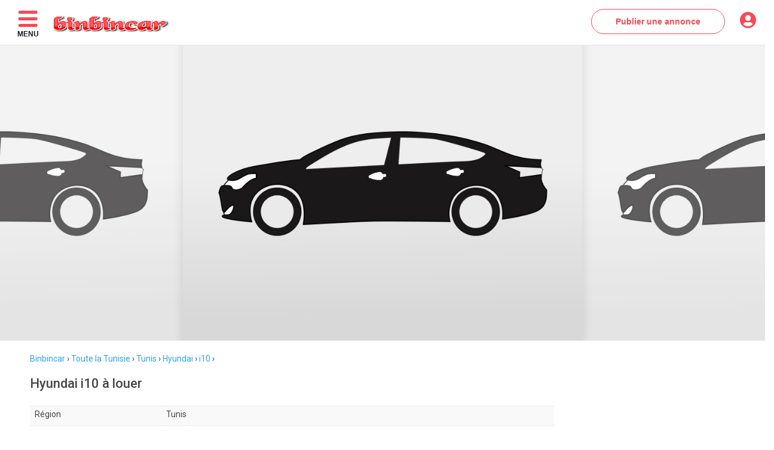

--- FILE ---
content_type: text/html; charset=utf-8
request_url: https://www.binbincar.tn/location-voiture/tunisie/region/Tunis/Hyundai-i10-3
body_size: 50513
content:
<!DOCTYPE html>
<html lang="fr" xml:lang='fr'>
<head>
    <meta charset="utf-8" />    
    <meta name="viewport" content="width=device-width, initial-scale=1.0">
    <title>Location Voiture Hyundai i10 2017 à Tunis (Tunis, Gouvernorat de Tunis, Tunisie) - BinBinCar</title>
    <meta name="description" content="Louez une voiture Hyundai i10 à Tunis. Facile, moins cher et plus près de chez vous.Hyundai i10 à louer" />
    <meta name="theme-color" content="#ff0008" />
    <meta property="og:type" content="website" />
    <meta property="og:site_name" content="BinBinCar" />
    <meta property="og:title" content="Location Voiture Hyundai i10 2017 à Tunis (Tunis, Gouvernorat de Tunis, Tunisie) - BinBinCar" />
    <meta property="og:description" content="Louez une voiture Hyundai i10 à Tunis. Facile, moins cher et plus près de chez vous.Hyundai i10 à louer" />
    <meta property="og:url" content="https://www.binbincar.tn/location-voiture/tunisie/region/Tunis/Hyundai-i10-3" />
    <meta property="og:image" content="https://www.binbincar.tn/Content/img/logo_facebook_300x300.png" />
    
    <meta name="twitter:card" content="summary" />
    <meta property="twitter:site" content="@binbincar" />
    <meta property="twitter:title" content="Location Voiture Hyundai i10 2017 à Tunis (Tunis, Gouvernorat de Tunis, Tunisie) - BinBinCar" />
    <meta property="twitter:description" content="Louez une voiture Hyundai i10 à Tunis. Facile, moins cher et plus près de chez vous.Hyundai i10 à louer" />

    <link rel="shortcut icon" href="/favicon.ico">
    <link rel="icon" type="image/png" href="/favicon.png">
    <link rel="apple-touch-icon" href="/favicon-apple-touch.png">

    <meta name="application-name" content="BinBinCar">
    <meta name='msapplication-TileColor' content='#ffffff'>
    <meta name="msapplication-TileImage" content="/favicon.ico">
    
    <meta name="robots" content="index, follow" />
    <link type="text/css" rel="stylesheet" href="https://fonts.googleapis.com/css?family=Roboto:300,400,500&display=swap">
    <link href="/Content/css?v=zVWtzukTkZKxT1lzmuFNF6nvbfC1E7H-pRSDhO1j2c01" rel="stylesheet"/>
    
    
    <script type="text/javascript" src="/bundles/modernizr?v=wBEWDufH_8Md-Pbioxomt90vm6tJN2Pyy9u9zHtWsPo1" async></script>


    <script async src="//pagead2.googlesyndication.com/pagead/js/adsbygoogle.js"></script>
    <script>
        (adsbygoogle = window.adsbygoogle || []).push({
            google_ad_client: "ca-pub-8060798840678976",
            enable_page_level_ads: true
        });
    </script>
    <script>
        (function (i, s, o, g, r, a, m) {
        i['GoogleAnalyticsObject'] = r; i[r] = i[r] || function () {
            (i[r].q = i[r].q || []).push(arguments)
        }, i[r].l = 1 * new Date(); a = s.createElement(o),
            m = s.getElementsByTagName(o)[0]; a.async = 1; a.src = g; m.parentNode.insertBefore(a, m)
        })(window, document, 'script', 'https://www.google-analytics.com/analytics.js', 'ga');

        ga('create', 'UA-104088857-1', 'auto');
        ga('send', 'pageview');

    </script>
</head>
<body>
    <link rel="stylesheet" href="/Content/smart-banner.css">
    <div class="smartbanner navbar-fixed-bottom hidden-lg hidden-md" id="smartabanner">
        <div class="smartbanner-container">
            <a href="#" id="smb-close" class="smartbanner-close">&times;</a>
            <span class="smartbanner-icon"></span>
            <div class="smartbanner-info">
                <div class="smartbanner-title">Binbincar</div>
                <div>Plus rapide sur le mobile</div>
                <span>Gratuit &ndash; Google Play</span>
            </div>
            <a href="https://play.google.com/store/apps/details?id=com.emsoft.binbincar" target="_blank" class="smartbanner-button">
                <span class="smartbanner-button-text">Télécharger</span>
            </a>
        </div>
    </div>

    <div id="wrap-binbincar">
        <nav class="sidebar-binbincar" id="sidebar">
    <div class="nav navbar-nav">
        <div class="menu-toogle menu-toogle-blue"><span>Menu</span></div>
    </div>
    <nav id="mobile-nav" style="height: 610px;">
        <div class="menu-special-btn">
            <a href="/creer-annonce-vente" class="btn btn-seller" rel="nofollow">Vendez votre voiture</a>
            <a href="/creer-annonce-location" class="btn btn-buyer" rel="nofollow">Louez votre voiture</a>
            <a href="/creer-annonce-pièce-de-rechange-accessoire" class="btn btn-third" rel="nofollow">Vendez une pièce</a>
        </div>
        <div class="nav-items">        
            <ul>
                <li class="nav-item">
                    <a href="/" class="c-link">
                        <span class="menu-label">Accueil</span>
                    </a>
                </li>
                <li class="nav-item">
                    <a href="/profile/compte-binbincar" class="c-link" rel="nofollow">
                        <span class="menu-label">Mon compte</span>
                    </a>
                </li>                
                <li class="nav-item">
                    <a href="/inscription" class="c-link" rel="nofollow">
                        <span class="menu-label">Inscription</span>
                    </a>
                </li>
                <li class="nav-item">
                    <a href="/a-propos" class="c-link">
                        <span class="menu-label">A propos de Binbincar</span>
                    </a>
                </li>
                <li class="nav-item">
                    <a href="/contact" class="c-link ">
                        <span class="menu-label">Nous contacter</span>
                    </a>
                </li>
                <li class="nav-item">
                        <a href="/connexion" class="c-link" rel="nofollow">
                            <span class="menu-label">Connexion</span>
                        </a>
                </li>
            </ul>
        </div>
    </nav>
</nav>

        <div id="main">
            
<div class="navbar navbar-fixed-top degraded-opacity-bottom sticky" style="z-index: 36;">
    <div class="menu-binbincar">
        <div class="menu-header">
            <ul class="nav navbar-nav navbar-left" style="margin-left:70px">
                <li>
                    <a href="/">
                        <img alt="Annonces vente et location de voiture - BinBinCar" src="/Content/img/logo.png" height="30" width="200" />
                    </a>
                </li>
            </ul>
        </div>

        <div id="navbar" class="navbar-collapse collapse navbar-collapse-home">
            <ul class="nav navbar-nav navbar-right">             
                <li>
                    <a href="/Home/AdvertType" class="btn btn-post-ad">
                        <span class="">Publier une annonce</span>
                    </a>
                </li>    
                <li>
                        <a href="/connexion" rel="nofollow"
                           style="cursor: pointer; color:rgb(248, 72, 86); padding: 5px 15px; margin-right: 15px;">
                            <i class="fas fa-2x fa-user-circle"></i>
                        </a>
                </li>
            </ul>
        </div>
    </div>
</div>



            <div class="container body-content">
                <!-- AddToAny BEGIN -->
                
                <!-- AddToAny END -->
                <!-- Adsense top page -->
                

                <!-- Fixed left div for Adsense -->
                

                <!-- Fixed right div for Adsense -->
                

                <br />
                <div class="rendred-body">
                    


<link rel="stylesheet" href="/Content/jquery.skidder.min.css">

<section itemscope itemtype="http://schema.org/Product">
    <meta content="Hyundai i10 à louer" itemprop="name">
    <!-- Photos -->
    <div class="slideshow" style="height: 0; overflow: hidden">
        <div class="slide"><img alt="" itemprop="image" src="/Content/img/car-placeholder-orig.jpg"></div>
        <div class="slide"><img alt="" itemprop="image" src="/Content/img/car-placeholder-orig.jpg"></div>
        <div class="slide"><img alt="" itemprop="image" src="/Content/img/car-placeholder-orig.jpg"></div>
        <div class="slide"><img alt="" itemprop="image" src="/Content/img/car-placeholder-orig.jpg"></div>
        <div class="slide"><img alt="" itemprop="image" src="/Content/img/car-placeholder-orig.jpg"></div>
        <div class="slide"><img alt="" itemprop="image" src="/Content/img/car-placeholder-orig.jpg"></div>
        <div class="slide"><img alt="" itemprop="image" src="/Content/img/car-placeholder-orig.jpg"></div>
        <div class="slide"><img alt="" itemprop="image" src="/Content/img/car-placeholder-orig.jpg"></div>
        <div class="slide"><img alt="" itemprop="image" src="/Content/img/car-placeholder-orig.jpg"></div>
    </div>

    <br />

    <div class="container-spaced" itemprop="offers" itemscope itemtype="http://schema.org/Offer">
            <div itemscope="itemscope" itemtype="http://schema.org/BreadcrumbList">
                <span itemscope="itemscope" itemtype="http://schema.org/ListItem" itemprop="itemListElement">
                    <a itemprop="item" href="/"><span itemprop="name">Binbincar</span></a>
                    <meta itemprop="position" content="1" />
                </span>
                &rsaquo;
                <span itemscope="itemscope" itemtype="http://schema.org/ListItem" itemprop="itemListElement">
                    <a itemprop="item" href="/vente-voiture/tunisie"><span itemprop="name">Toute la Tunisie</span></a>
                    <meta itemprop="position" content="2" />
                </span>
                &rsaquo;
                <span itemscope="itemscope" itemtype="http://schema.org/ListItem" itemprop="itemListElement">
                    <a itemprop="item" href="/vente-voiture/tunisie/region/Tunis"><span itemprop="name">Tunis</span></a>
                    <meta itemprop="position" content="3" />
                </span>
                &rsaquo;
                <span itemscope="itemscope" itemtype="http://schema.org/ListItem" itemprop="itemListElement">
                    <a itemprop="item" href="/vente-voiture/tunisie/region/Tunis/marque/Hyundai"><span itemprop="name">Hyundai</span></a>
                    <meta itemprop="position" content="4" />
                </span>
                &rsaquo;
                <span itemscope="itemscope" itemtype="http://schema.org/ListItem" itemprop="itemListElement">
                    <a itemprop="item" href="/vente-voiture/tunisie/region/Tunis/marque/Hyundai/modele/i10"><span itemprop="name">i10</span></a>
                    <meta itemprop="position" content="5" />
                </span>
                &rsaquo;<br />
                <span itemscope="itemscope" itemtype="http://schema.org/ListItem" itemprop="itemListElement">
                    <span itemprop="name"><h1 style="font-size:22px;" itemprop="name">Hyundai i10 &#224; louer</h1></span>
                    <meta itemprop="position" content="6" />
                </span>
            </div>

        <!-- Google ads -->
        <!-- adsense mobile -->
        <div class="row hidden-lg hidden-md" align="center" style="margin-top:20px;display:block;float:left;">
            <div class="col-md-12">
                <script async src="//pagead2.googlesyndication.com/pagead/js/adsbygoogle.js"></script>
                <!-- ad (text responsive 1) -->
                <ins class="adsbygoogle"
                     style="display:block"
                     data-ad-client="ca-pub-8060798840678976"
                     data-ad-slot="3558501445"
                     data-ad-format="auto"></ins>
                <script>
                    (adsbygoogle = window.adsbygoogle || []).push({});
                </script>
            </div>
        </div>

        <div class="row" style="margin-top: 25px;">
            <!-- car details -->
            <div class="col-md-9" style="padding-right:30px;padding-left:30px;">
                <div class="row advert_details">
                    <div class="table-responsive">
                        <table class="table table-striped">
                            <col width="25%">
                            <col width="75%">
                            <tbody>
                                <tr>
                                    <td style="border-top:1px dotted #dddddd"><label for="Region">R&#233;gion</label></td>
                                    <td style="border-top:1px dotted #dddddd">Tunis</td>
                                </tr>
                                <tr>
                                    <td><label for="Price">Prix</label></td>
                                    <td><span itemprop="price" content="80">80</span><span itemprop="priceCurrency" content="TND">&nbsp;DT</span></td>
                                </tr>
                                <tr>
                                    <td><label for="EntryDate">Date de cr&#233;ation</label></td>
                                    <td>15/08/2017 22:25:23</td>
                                </tr>
                                <tr>
                                    <td><label for="Make">Marque</label></td>
                                    <td>Hyundai</td>
                                </tr>
                                <tr>
                                    <td><label for="Model">Mod&#232;le</label></td>
                                    <td>i10</td>
                                </tr>
                                <tr>
                                    <td><label for="Color">Couleur</label></td>
                                    <td>Rouge</td>
                                </tr>
                                <tr>
                                    <td><label for="Energy">Energie</label></td>
                                    <td>Essence</td>
                                </tr>
                                <tr>
                                    <td><label for="Transmission">Transmission</label></td>
                                    <td>Manuelle</td>
                                </tr>
                                <tr>
                                    <td><label for="FiscalPower">Puissance fiscale</label></td>
                                    <td>5</td>
                                </tr>
                                <tr>
                                    <td><label for="DinPower">Puissance DIN</label></td>
                                    <td>70</td>
                                </tr>
                                <tr>
                                    <td><label for="RegYear">Ann&#233;e d&#39;enregistrement</label></td>
                                    <td>2017</td>
                                </tr>
                                <tr>
                                    <td><label for="RegCountry">Pays d&#39;enregistrement</label></td>
                                    <td>Tunisie</td>
                                </tr>
                                <tr>
                                    <td><label for="Mileage">Kilom&#233;trage</label></td>
                                    <td>20000</td>
                                </tr>
                                <tr>
                                    <td><label for="Options">Options</label></td>
                                    <td>
                                        <div class="table-responsive">
                                            <table class="table">
                                                <col width="33%" style="background-color:#fff">
                                                <col width="33%">
                                                <col width="34%">
                                                <tbody>
                                                    <tr>


                                                    </tr>
                                                </tbody>
                                            </table>
                                        </div>
                                    </td>
                                </tr>
                            </tbody>
                        </table>
                    </div>
                </div>

                <div class="row advert_details">
                    <h3>Description</h3>
                    <div class="table-responsive">
                        <table class="table table-striped">
                            <col width="100%">
                            <tbody>
                                <tr>
                                    <td>
                                        <pre itemprop="description">Hyundai i10 ann&#233;e 2017</pre>
                                    </td>
                                </tr>
                            </tbody>
                        </table>
                    </div>
                </div>
            </div>

            <!-- Google ads -->
            <div class="col-md-3">

                <script async src="//pagead2.googlesyndication.com/pagead/js/adsbygoogle.js"></script>
                <!-- ad (text responsive 2) -->
                <ins class="adsbygoogle"
                     style="display:block"
                     data-ad-client="ca-pub-8060798840678976"
                     data-ad-slot="9383882033"
                     data-ad-format="auto"></ins>
                <script>
                    (adsbygoogle = window.adsbygoogle || []).push({});
                </script>

            </div>
        </div>

        <!-- owner info & contact -->
        <div class="row">
            <div class="col-md-9">
                <h3>Propriétaire</h3>
                <div class="table-responsive">
                    <table class="table table-striped">
                        <col width="25%">
                        <col width="75%">
                        <tbody>
                            <tr>
                                <td>Nom</td>
                                <td itemprop="offeredBy" itemscope itemtype="http://schema.org/Person">Achref Mekni</td>
                            </tr>
                            <tr>
                                <td>Numéro</td>
                                <td>
                                    <button type="button" class="btn pink-border-button" style="width: 100%" name="btnDisplayPhoneNumber" id="btnDisplayPhoneNumber">
                                        Afficher le Numero
                                    </button>
                                </td>
                            </tr>
                            <tr>
                                <td>Contact</td>
                                <td>
<form action="/contacter-annonceur" method="get"><input data-val="true" data-val-number="The field Id must be a number." data-val-required="The Id field is required." id="id" name="id" type="hidden" value="3" /><input id="advertType" name="advertType" type="hidden" value="RENTING" />                                        <button type="submit" class="btn pink-border-button" style="width: 100%">
                                            Contacter l'annonceur
                                        </button>
</form>                                </td>
                            </tr>
                        </tbody>
                    </table>
                </div>
            </div>
        </div>

        
    </div>

</section>

<div class="container-spaced">
    <h3>Annonces simulaires</h3>
    <hr />
    <div class="row">
        <div class="col-md-12">
                <div class="col-md-4" style="padding-bottom:15px">
                    

<article itemscope itemtype="http://schema.org/Product">
    <div class="car-item car-item-hover">
        <div class="car-image">
            <img itemprop="image"
                 src="/Content/img/car-placeholder.png"
                 data-src="/Content/img/car-placeholder.png"
                 class="img-rounded lazyload"
                 alt="Hyundai i10 Nouvelle, 2021"
                 style="opacity: 1;" width="100%" height="150px">
        </div>
        <div class="car-desc car-desc-list">
            <div class="row detail_to_select">
                <div class="col-lg-7 col-md-7 col-sm-7 col-xs-7">
                    <h3 class="title-model">Hyundai - i10 Nouvelle</h3>
                    <div itemprop="name" class="name-model"> Hyundai i10 Nouvelle &#224; louer </div>
                </div>
                <div class="col-lg-5 col-md-5 col-sm-5 col-xs-5 div-price" itemprop="offers" itemscope itemtype="http://schema.org/Offer">
                    <meta content="Hyundai i10 Nouvelle" itemprop="name">
                    <meta content="Hyundai i10 Nouvelle à louer" itemprop="description">
                    <meta content="99" itemprop="price">
                    <p class="price-model price-model-original text-right "> 99 <span itemprop="priceCurrency" content="TND">D</span></p>
                    <p class="text-right"><small style="font-size:10px"><i class="fas fa-map-marker-alt"></i>&nbsp; Ben-Arous</small></p>
                    <div itemprop="seller" itemscope itemtype="http://schema.org/Person" hidden>Dhay mohaned</div>
                </div>
                <div class="col-xs-12" style="display:flex;justify-content:space-around;">
                    <p>2021</p>
                    <p class="separator"> | </p>
                    <p>40000 Km</p>
                    <p class="separator"> | </p>
                    <p>Essence</p>
                    <p class="separator hidden-md"> | </p>
                    <p class="hidden-md">Automatique</p>
                </div>
            </div>
            <a itemprop="url"
               href="/location-voiture/tunisie/region/Ben-Arous/Hyundai-i10Nouvelle-42">
                <span class="empty-span"></span>
            </a>
        </div>
    </div>
</article>

                </div>
                <div class="col-md-4" style="padding-bottom:15px">
                    

<article itemscope itemtype="http://schema.org/Product">
    <div class="car-item car-item-hover">
        <div class="car-image">
            <img itemprop="image"
                 src="/Content/img/car-placeholder.png"
                 data-src="/Content/img/car-placeholder.png"
                 class="img-rounded lazyload"
                 alt="Hyundai i20 Nouvelle, 2020"
                 style="opacity: 1;" width="100%" height="150px">
        </div>
        <div class="car-desc car-desc-list">
            <div class="row detail_to_select">
                <div class="col-lg-7 col-md-7 col-sm-7 col-xs-7">
                    <h3 class="title-model">Hyundai - i20 Nouvelle</h3>
                    <div itemprop="name" class="name-model"> Hyundai i20 Nouvelle &#224; louer </div>
                </div>
                <div class="col-lg-5 col-md-5 col-sm-5 col-xs-5 div-price" itemprop="offers" itemscope itemtype="http://schema.org/Offer">
                    <meta content="Hyundai i20 Nouvelle" itemprop="name">
                    <meta content="Hyundai i20 Nouvelle à louer" itemprop="description">
                    <meta content="70" itemprop="price">
                    <p class="price-model price-model-original text-right "> 70 <span itemprop="priceCurrency" content="TND">D</span></p>
                    <p class="text-right"><small style="font-size:10px"><i class="fas fa-map-marker-alt"></i>&nbsp; Sousse</small></p>
                    <div itemprop="seller" itemscope itemtype="http://schema.org/Person" hidden>boukadida chihebedine</div>
                </div>
                <div class="col-xs-12" style="display:flex;justify-content:space-around;">
                    <p>2020</p>
                    <p class="separator"> | </p>
                    <p>0 Km</p>
                    <p class="separator"> | </p>
                    <p>Essence</p>
                    <p class="separator hidden-md"> | </p>
                    <p class="hidden-md">Manuelle</p>
                </div>
            </div>
            <a itemprop="url"
               href="/location-voiture/tunisie/region/Sousse/Hyundai-i20Nouvelle-35">
                <span class="empty-span"></span>
            </a>
        </div>
    </div>
</article>

                </div>
                <div class="col-md-4" style="padding-bottom:15px">
                    

<article itemscope itemtype="http://schema.org/Product">
    <div class="car-item car-item-hover">
        <div class="car-image">
            <img itemprop="image"
                 src="/Content/img/car-placeholder.png"
                 data-src="/Content/img/car-placeholder.png"
                 class="img-rounded lazyload"
                 alt="Hyundai Grand i10, 2020"
                 style="opacity: 1;" width="100%" height="150px">
        </div>
        <div class="car-desc car-desc-list">
            <div class="row detail_to_select">
                <div class="col-lg-7 col-md-7 col-sm-7 col-xs-7">
                    <h3 class="title-model">Hyundai - Grand i10</h3>
                    <div itemprop="name" class="name-model"> Hyundai Grand i10 &#224; louer </div>
                </div>
                <div class="col-lg-5 col-md-5 col-sm-5 col-xs-5 div-price" itemprop="offers" itemscope itemtype="http://schema.org/Offer">
                    <meta content="Hyundai Grand i10" itemprop="name">
                    <meta content="Hyundai Grand i10 à louer" itemprop="description">
                    <meta content="70" itemprop="price">
                    <p class="price-model price-model-original text-right "> 70 <span itemprop="priceCurrency" content="TND">D</span></p>
                    <p class="text-right"><small style="font-size:10px"><i class="fas fa-map-marker-alt"></i>&nbsp; Ariana</small></p>
                    <div itemprop="seller" itemscope itemtype="http://schema.org/Person" hidden>Mokhtar Rent Car </div>
                </div>
                <div class="col-xs-12" style="display:flex;justify-content:space-around;">
                    <p>2020</p>
                    <p class="separator"> | </p>
                    <p>27 Km</p>
                    <p class="separator"> | </p>
                    <p>Essence</p>
                    <p class="separator hidden-md"> | </p>
                    <p class="hidden-md">Manuelle</p>
                </div>
            </div>
            <a itemprop="url"
               href="/location-voiture/tunisie/region/Ariana/Hyundai-Grandi10-31">
                <span class="empty-span"></span>
            </a>
        </div>
    </div>
</article>

                </div>
        </div>

        <!-- Google ads -->
        <div class="col-md-3">

            <script async src="//pagead2.googlesyndication.com/pagead/js/adsbygoogle.js"></script>
            <!-- ad (text responsive 1) -->
            <ins class="adsbygoogle"
                 style="display:block"
                 data-ad-client="ca-pub-8060798840678976"
                 data-ad-slot="3558501445"
                 data-ad-format="auto"></ins>
            <script>
                (adsbygoogle = window.adsbygoogle || []).push({});
            </script>

        </div>
    </div>
    <!-- goolge ads Matched Content-->
    <div style="margin-bottom: 20px;border:1px solid">
        <script async src="//pagead2.googlesyndication.com/pagead/js/adsbygoogle.js"></script>
        <ins class="adsbygoogle"
             style="display:block"
             data-ad-format="autorelaxed"
             data-ad-client="ca-pub-8060798840678976"
             data-ad-slot="4322311635"></ins>
        <script>
            (adsbygoogle = window.adsbygoogle || []).push({});
        </script>
    </div>

    <!-- Tendance recherche -->
    <div class="row">
        <div class="col-md-12">
            <h2 itemprop="name" style="font-size:18px">Tendance des recherches</h2>

            <div class="row">
                <div class="col-md-12">
                    <div class="col-md-6 col-xs-6">
                        <ul itemprop="itemListOrder" content="http://schema.org/ItemListOrderDescending"
                            style="margin:0px;padding:0px;">
                            <li><a href="/vente-voiture/tunisie/marque/Renault/Modele/Clio">Clio à vendre</a></li>
                            <li><a href="/vente-voiture/tunisie/marque/Volkswagen/Modele/Polo">Polo d'occasion</a></li>
                            <li><a href="/voiture-neuve/tunisie/marque/Alfa-Romeo">Prix Alfa Romeo</a></li>
                            <li><a href="/vente-voiture/tunisie/marque/Fiat/modele/Panda">Fiat Panda Occasion</a></li>
                            <li><a href="/voiture-neuve/tunisie/marque/Fiat/modele/Panda">Prix Fiat Panda</a></li>
                            <li><a href="/vente-voiture/tunisie/marque/Porsche">Porsche Occasion</a></li>
                            <li><a href="/voiture-neuve/tunisie/marque/Porsche/modele/Panamera">Prix Porsche Panamera</a></li>
                            <li><a href="/vente-voiture/tunisie/marque/Nissan">Nissan à vendre Tunisie</a></li>
                        </ul>
                    </div>
                    <div class="col-md-6 col-xs-6">
                        <ul itemprop="itemListOrder" content="http://schema.org/ItemListOrderDescending"
                            style="margin:0px;padding:0px;">
                            <li><a href="/vente-voiture/tunisie/marque/Kia">Kia à vendre</a></li>
                            <li><a href="/vente-voiture/tunisie/marque/Ford/Modele/Fiesta">Ford Fiesta à vendre</a></li>
                            <li><a href="/voiture-neuve/tunisie/marque/Fiat/modele/Punto-Easy">Prix Fiat Punto</a></li>
                            <li><a href="/location-voiture/tunisie/region/Ariana">Location voiture Ariana</a></li>
                            <li><a href="/vente-voiture/tunisie/marque/Fiat">Fiat Occasion</a></li>
                            <li><a href="/vente-voiture/tunisie/marque/Peugeot/Modele/208">Peugeot 208 à vendre</a></li>
                            <li><a href="/vente-voiture/tunisie/marque/Audi/Modele/A3">Audi A3 à vendre</a></li>
                            <li><a href="/voiture-neuve/tunisie/marque/Nissan">Prix Nissan</a></li>
                        </ul>
                    </div>
                </div>
            </div>
        </div>
    </div>
</div>

<!-- Pop phone number -->

<div id="ModalDisplayPhoneNumber" class="modal fade" role="dialog">
    <div class="modal-dialog">

        <!-- Modal content-->
        <div class="modal-content">
            <div class="modal-header">
                <button type="button" class="close" data-dismiss="modal">&times;</button>
                <h4 class="modal-title">Numéro téléphone de propriétaire</h4>
            </div>

            <div class="modal-body">
                <center><span id="carOwnerPhoneNumber" style="font-weight:bold;font-size:25px"></span></center>
                <center><img id="carOwnerPhoneImage" src=""/></center>
            </div>
            <div class="modal-footer">
                <button type="button" class="btn btn-primary" data-dismiss="modal">Fermer</button>
            </div>
        </div>

    </div>
</div>



                </div>
            </div>

            
<!-- google ads -->
<div class="row visible-md visible-lg" style="height:100px;margin-top:20px;align-content:center;text-align:center">
    <script async src="//pagead2.googlesyndication.com/pagead/js/adsbygoogle.js"></script>
    <!-- horizontal top page mobile -->
    <ins class="adsbygoogle"
         style="display:block"
         data-ad-client="ca-pub-8060798840678976"
         data-ad-slot="2597725563"
         data-ad-format="auto"></ins>
    <script>
                (adsbygoogle = window.adsbygoogle || []).push({});
    </script>
</div>

<footer class="footer" style="margin-top:50px">
    <div class="container-fluid">
        <div class="row">
            <div class="col-lg-2 col-md-2 col-sm-3 col-xs-12 col-lg-offset-1 col-md-offset-1 col-sm-offset-1">
                <ul class="list-footer">
                    <li class="list-title">À PROPOS</li>
                    <li> <a href="/a-propos">Qui sommes-nous ?</a> </li>
                    <li> <a href="/contact">Contactez nous</a> </li>
                </ul>
            </div>
            <div class="col-lg-2 col-md-2 col-sm-3 col-xs-12">
                <ul class="list-footer">
                    <li class="list-title">ACHETER</li>
                    <li><a href="/vente-voiture/tunisie/marque/Volkswagen">Occasions Volkswagen</a></li>
                    <li><a href="/vente-voiture/tunisie/marque/Ford">Occasions Ford</a></li>
                    <li><a href="/vente-voiture/tunisie/marque/Kia">Occasions Kia</a></li>
                    <li><a href="/vente-voiture/tunisie/marque/Fiat">Occasions Fiat</a></li>
                    <li><a href="/vente-voiture/tunisie/marque/Hyundai">Occasions Hyundai</a></li>
                    <li><a href="/vente-voiture/tunisie/marque/Renault">Occasions Renault</a></li>
                    <li><a href="/vente-voiture/tunisie/marque/Peugeot">Occasions Peugeot</a></li>
                    <li><a href="/vente-voiture/tunisie/marque/Citroen">Occasions Citroën</a></li>
                    <li><a href="/vente-voiture/tunisie/marque/Dacia">Occasions Dacia</a></li>
                </ul>
            </div>
            <div class="col-lg-2 col-md-2 col-sm-3 col-xs-12">
                <ul class="list-footer">
                    <li class="list-title">LOUER</li>
                    <li><a href="/location-voiture/tunisie/marque/Volkswagen">Location Volkswagen</a></li>
                    <li><a href="/location-voiture/tunisie/marque/Ford">Location Ford</a></li>
                    <li><a href="/location-voiture/tunisie/marque/Kia">Location Kia</a></li>
                    <li><a href="/location-voiture/tunisie/marque/Fiat">Location Fiat</a></li>
                    <li><a href="/location-voiture/tunisie/marque/Hyundai">Location Hyundai</a></li>
                    <li><a href="/location-voiture/tunisie/marque/Renault">Location Renault</a></li>
                    <li><a href="/location-voiture/tunisie/marque/Peugeot">Location Peugeot</a></li>
                    <li><a href="/location-voiture/tunisie/marque/Citroen">Location Citroën</a></li>
                    <li><a href="/location-voiture/tunisie/marque/Dacia">Location Dacia</a></li>
                </ul>
            </div>
            <div class="col-lg-2 col-md-2 col-sm-3 col-xs-12">
                <ul class="list-footer">
                    <li class="list-title">PIECES</li>
                    <li><a href="/pi%C3%A8ce-de-rechange-accessoires-v%C3%A9hicules/tunisie/marque/Volkswagen">Pièces Volkswagen</a></li>
                    <li><a href="/pi%C3%A8ce-de-rechange-accessoires-v%C3%A9hicules/tunisie/marque/Ford">Pièces Ford</a></li>
                    <li><a href="/pi%C3%A8ce-de-rechange-accessoires-v%C3%A9hicules/tunisie/marque/Kia">Pièces Kia</a></li>
                    <li><a href="/pi%C3%A8ce-de-rechange-accessoires-v%C3%A9hicules/tunisie/marque/Fiat">Pièces Fiat</a></li>
                    <li><a href="/pi%C3%A8ce-de-rechange-accessoires-v%C3%A9hicules/tunisie/marque/Hyundai">Pièces Hyundai</a></li>
                    <li><a href="/pi%C3%A8ce-de-rechange-accessoires-v%C3%A9hicules/tunisie/marque/Renault">Pièces Renault</a></li>
                    <li><a href="/pi%C3%A8ce-de-rechange-accessoires-v%C3%A9hicules/tunisie/marque/Peugeot">Pièces Peugeot</a></li>
                    <li><a href="/pi%C3%A8ce-de-rechange-accessoires-v%C3%A9hicules/tunisie/marque/Citroen">Pièces Citroën</a></li>
                    <li><a href="/pi%C3%A8ce-de-rechange-accessoires-v%C3%A9hicules/tunisie/marque/Dacia">Pièces Dacia</a></li>
                </ul>
            </div>
            <div class="col-lg-2 col-md-2 col-sm-3 col-xs-12">
                <ul class="list-footer">
                    <li class="list-title">EXPLOREZ BINBINCAR</li>
                    <li> <a href="/" itemprop='url'>Accueil</a> </li>
                    <li> <a href="/vente-voiture/tunisie">Voitures à vendre</a> </li>
                    <li> <a href="/location-voiture/tunisie">Voitures à louer</a> </li>
                    <li> <a href="/voiture-neuve/tunisie">Voitures neuves</a> </li>
                    <li> <a href="/pièce-de-rechange-accessoires-véhicules/tunisie">Pièces et accessoires</a> </li>
                    <li> <a href="/a-propos">A propos</a> </li>
                    <li> <a href="/contact">Contactez nous</a> </li>
                </ul>
            </div>
        </div>
    </div>
    <div class="social">
        <div class="container-fluid">
            <div class="row">
                <div class="col-lg-12">
                    <div class="social-center list-sn" itemscope="" itemtype="http://schema.org/Organization">
                        <span itemprop="url" content="https://www.binbincar.tn"></span>
                        <a itemprop="sameAs" href="https://www.facebook.com/binbincar.tn" target="_blank" title="Binbincar sur Facebook" rel="noopener">                            
                            <i class="fab fa-facebook-f"></i>
                        </a>
                        <a itemprop="sameAs" href="https://twitter.com/binbincar" target="_blank" title="Binbincar sur Twitter" rel="noopener">                            
                            <i class="fab fa-twitter"></i>
                        </a>
                        <a itemprop="sameAs" href="https://www.instagram.com/binbincar.tn/" target="_blank" title="Binbincar sur Instagram" rel="noopener">                            
                            <i class="fab fa-instagram"></i>
                        </a>
                    </div>
                    <p class="copyright">© BINBINCAR - 2021</p>
                </div>
            </div>
        </div>
    </div>
</footer>
        </div>
    </div>

    <script src="/bundles/jquery?v=KSnuWgCv_2jDnEpiHP4MJZ81AQE0O6c68ocxPltlRW01"></script>

    <script src="/bundles/bootstrap?v=hIZoa6svwFD-t-5j_KFuc2NYqnbvG4fBUMCaOG8R6T41"></script>

    <script src="/bundles/bootstrapDatetimePicker?v=WpV7t0t85dzPdC2EH70NwysJQfrGsIw8fZQKN85JQVI1"></script>

    

    <script>
        jQuery(document).ready(function ($) {
            $("#btnSubscribeToNewsLetter").click(function () {

                var email = $('#newsletter-email').val();
                if (email == null) {
                    alert("S'il vous plait remplissez le champs email pour s'inscrire à la news letter.");
                    return;
                }

                $.ajax({
                    url: "/Home/SubscribeToNewsLetter",
                    type: "POST",
                    data: JSON.stringify({ 'email': email }),
                    dataType: "json",
                    traditional: true,
                    contentType: "application/json; charset=utf-8",
                    success: function (data) {
                        if (data != null && data == "success") {
                            alert("vous êtes inscrit dans la Newsletter de BINBINCAR avec succès. Merci pour votre confiance.");
                        }
                        else if (data != null && data == "error") {
                            alert("Merci de vérifier le format de votre email et réessayer.");
                        }
                        else if (data != null && data == "userExist") {
                            alert("Vous êtes déjà inscrit dans la Newsletter de BINBINCAR. Merci pour votre confiance.");
                        }
                        else {
                            alert("Une erreur technique est survenue! Merci de réessayer.");
                        }
                    },
                    error: function () {
                        alert("Une erreur technique est survenue! Merci de réessayer.");
                    }
                });
            });
        });

        // smart-banner
        $(function () {
            // Hide banner
            $('#smb-close').click(function () {
                $('#smartabanner').slideUp();
                /// Or 
                //$('#smartabanner').fadeOut(500);
            });
        });

        //if (jQuery(window).width() > 780) {
        //    function checkOffset() {
        //        if ($('.fixed-adsense-right').offset().top + $('.fixed-adsense-right').height()
        //            >= $('.footer').offset().top - 10)
        //            $('.fixed-adsense-right').css('position', 'absolute');
        //        if ($(document).scrollTop() + window.innerHeight < $('.footer').offset().top)
        //            $('.fixed-adsense-right').css('position', 'fixed').css('top', '100'); // restore when you scroll up

        //        if ($('.fixed-adsense-left').offset().top + $('.fixed-adsense-left').height()
        //            >= $('.footer').offset().top - 10)
        //            $('.fixed-adsense-left').css('position', 'absolute');
        //        if ($(document).scrollTop() + window.innerHeight < $('.footer').offset().top)
        //            $('.fixed-adsense-left').css('position', 'fixed').css('top', '100'); // restore when you scroll up
        //    }

        //    jQuery(document).scroll(function () {
        //        checkOffset();
        //    });
        //}
        //else {
        //    $('.affix1').css('position', '');
        //}

        /* side bar code */
        $(".menu-toogle").click(function () { closeOut() });
        var $win = $(window);
        var $box = $(".sidebar-binbincar");
        $win.on("click", function (event) {
            if ($box.has(event.target).length === 0 && !$box.is(event.target)) {
                if ($("#main").hasClass("body-slide")) {
                    closeOut()
                }
            }
        });

        function closeOut() {
            $("body").toggleClass("scroll-jam");
            $("#sidebar").toggleClass("nav-slide");
            $("#main").toggleClass("body-slide");
            $(".nav-item").toggleClass("item-slide");
            $(".nav-item").removeClass("selected");
            $(".sub-nav").each(function () {
                $(this).hide()
            })
        }
    </script>
    
    <script src="/Scripts/jquery.unobtrusive-ajax.min.js"></script>
    <script src="/Scripts/lazysizes.min.js" async=""></script>
    <!-- photos plugin -->
    <script src="/Scripts/imagesloaded.min.js"></script>
    <script src="/Scripts/smartresize.min.js"></script>
    <script src="/Scripts/jquery.skidder.min.js"></script>

    <script src="/bundles/jqueryval?v=nU0D_69McE00rVtZJmr3LAOsCjfbjJFdVqEkjBxFuys1"></script>

    <script type="text/javascript">

        // get browser info
        navigator.browserSpecs = (function () {
            var ua = navigator.userAgent, tem,
                M = ua.match(/(opera|chrome|safari|firefox|msie|trident(?=\/))\/?\s*(\d+)/i) || [];
            if (/trident/i.test(M[1])) {
                tem = /\brv[ :]+(\d+)/g.exec(ua) || [];
                return { name: 'IE', version: (tem[1] || '') };
            }
            if (M[1] === 'Chrome') {
                tem = ua.match(/\b(OPR|Edge)\/(\d+)/);
                if (tem != null) return { name: tem[1].replace('OPR', 'Opera'), version: tem[2] };
            }
            M = M[2] ? [M[1], M[2]] : [navigator.appName, navigator.appVersion, '-?'];
            if ((tem = ua.match(/version\/(\d+)/i)) != null)
                M.splice(1, 1, tem[1]);
            return { name: M[0], version: M[1] };
        })();

        $('.slideshow').each(function () {
            var $slideshow = $(this);

            if ($(window).width() < 768)
                $slideshow.imagesLoaded(function () {
                    $slideshow.skidder({
                        slideClass: '.slide',
                        animationType: 'css',
                        scaleSlides: true,
                        maxWidth: 1300,
                        maxHeight: 500,
                        paging: true,
                        autoPaging: true,
                        pagingWrapper: ".skidder-pager",
                        pagingElement: ".skidder-pager-dot",
                        swiping: false,
                        leftaligned: false,
                        cycle: true,
                        jumpback: false,
                        speed: 400,
                        autoplay: false,
                        autoplayResume: false,
                        interval: 4000,
                        transition: "fade",
                        afterSliding: function () { },
                        afterInit: function () { }
                    });
                });
            else
                $slideshow.imagesLoaded(function () {
                    $slideshow.skidder({
                        slideClass: '.slide',
                        animationType: 'css',
                        scaleSlides: true,
                        maxWidth: 1300,
                        maxHeight: 500,
                        paging: true,
                        autoPaging: true,
                        pagingWrapper: ".skidder-pager",
                        pagingElement: "false",
                        swiping: true,
                        leftaligned: false,
                        cycle: true,
                        jumpback: false,
                        speed: 400,
                        autoplay: false,
                        autoplayResume: false,
                        interval: 4000,
                        transition: "slide",
                        afterSliding: function () { },
                        afterInit: function () { }
                    });
                });

        });

        $(window).smartresize(function () {
            $('.slideshow').skidder('resize');
        });

        jQuery(document).ready(function ($) {

            $("#btnDisplayPhoneNumber").click(function(){

                var userId = '047edb70-4254-42c2-9f56-dd99a85971db'
                $.ajax({
                    url: "/Car/GetCarOwnerPhoneNumber",
                    type: "POST",
                    data: JSON.stringify({ 'userId': userId }),
                    dataType: "json",
                    traditional: true,
                    contentType: "application/json; charset=utf-8",
                    beforeSend: function () { $('#ajax-image').show(); },
                    complete: function () { $('#ajax-image').hide(); },
                    success: function (data) {
                        if (data != null && isInt(data))
                        {
                            document.getElementById("carOwnerPhoneNumber").innerHTML = data;
                            $("#ModalDisplayPhoneNumber").modal("show");
                        }
                        else if (data != null) {
                            document.getElementById("carOwnerPhoneImage").src = data;
                            $("#ModalDisplayPhoneNumber").modal("show");
                        }
                        else
                        {
                            alert("Une erreur technique est survenue! Merci de réessayer.");
                        }
                    },
                    error: function () {
                        alert("Une erreur technique est survenue! Merci de réessayer.");
                    }
                });
            });

            $("#btnReportAdvert").click(function () {
                if (confirm('Etes vous sûre de vouloir signaler cette annonce?')) {
                    var carId = '3'
                    $.ajax({
                        url: "/Car/ReportCarAdvert",
                        type: "POST",
                        data: JSON.stringify({ 'carId': carId }),
                        dataType: "json",
                        traditional: true,
                        contentType: "application/json; charset=utf-8",
                        beforeSend: function () { $('#ajax-image').show(); },
                        complete: function () { $('#ajax-image').hide(); },
                        success: function (data) {
                            if (data != null && data == "success") {
                                alert("annonce signalé avec succèss.")
                            }
                            else {
                                alert("Une erreur technique est survenue! Merci de réessayer.");
                            }
                        },
                        error: function () {
                            alert("Une erreur technique est survenue! Merci de réessayer.");
                        }
                    });
                }
            });
        });

        function isInt(value) {
            return !isNaN(value) &&
                parseInt(Number(value)) == value &&
                !isNaN(parseInt(value, 10));
        }

    </script>


    <script type='application/ld+json'>
        {"@context": "http://schema.org",
        "@type": "WebSite",
        "name": "Binbincar.tn",
        "url": "https://www.binbincar.tn/"}
    </script>
</body>
</html>


--- FILE ---
content_type: text/html; charset=utf-8
request_url: https://www.google.com/recaptcha/api2/aframe
body_size: 269
content:
<!DOCTYPE HTML><html><head><meta http-equiv="content-type" content="text/html; charset=UTF-8"></head><body><script nonce="mZR8kSaU68Cz0K5zSeUjKA">/** Anti-fraud and anti-abuse applications only. See google.com/recaptcha */ try{var clients={'sodar':'https://pagead2.googlesyndication.com/pagead/sodar?'};window.addEventListener("message",function(a){try{if(a.source===window.parent){var b=JSON.parse(a.data);var c=clients[b['id']];if(c){var d=document.createElement('img');d.src=c+b['params']+'&rc='+(localStorage.getItem("rc::a")?sessionStorage.getItem("rc::b"):"");window.document.body.appendChild(d);sessionStorage.setItem("rc::e",parseInt(sessionStorage.getItem("rc::e")||0)+1);localStorage.setItem("rc::h",'1768574132020');}}}catch(b){}});window.parent.postMessage("_grecaptcha_ready", "*");}catch(b){}</script></body></html>

--- FILE ---
content_type: text/css
request_url: https://www.binbincar.tn/Content/smart-banner.css
body_size: 1874
content:
.smartbanner {
    left: 0;
    bottom: 0;
    width: 100%;
    height: 78px;
    font-family: "Helvetica Neue", helvetica, arial, sans-serif;
    background: #fff;
    overflow: hidden;
    border-top: 1px solid #ccc;

    -webkit-font-smoothing: antialiased;
    -webkit-text-size-adjust: none;
}

.smartbanner-container {
    margin: 0 auto;
}

.smartbanner-close {
    position: absolute;
    left: 7px;
    top: 7px;
    display: block;
    font-family: 'ArialRoundedMTBold',Arial;
    font-size: 15px;
    text-align: center;
    text-decoration: none;
    border-radius: 14px;
    -webkit-font-smoothing: subpixel-antialiased;
    border: 0;
    width: 17px;
    height: 17px;
    line-height: 17px;
    color: #b1b1b3;
    background: #efefef;
}

    .smartbanner-close:active, .smartbanner-close:hover {
        color: #333;
    }

.smartbanner-icon {
    position: absolute;
    left: 30px;
    top: 10px;
    display: block;
    width: 57px;
    height: 57px;
    background-color: #fff;
    background-size: cover;
    background-image: url("https://www.binbincar.tn/favicon.png");
}

.smartbanner-info {
    position: absolute;
    left: 98px;
    top: 15px;
    width: 44%;
    font-size: 14px;
    line-height: 1.2em;
    font-weight: bold;
    color: #999;
}

.smartbanner-title {
    font-size: 17px;
    line-height: 17px;
    color: #000;
    font-weight: bold;
}

.smartbanner-button {
    position: absolute;
    right: 20px;
    top: 24px;
    border-bottom: 3px solid #05d0a6;
    padding: 0 10px;
    min-width: 12%;
    height: 30px;
    font-size: 14px;
    line-height: 30px;
    text-align: center;
    font-weight: bold;
    color: #fff;
    background-color: #05d0a6;
    text-decoration: none;
    border-radius: 5px;
}

    .smartbanner-button:hover {
        text-decoration: none;
        border-color: #05d0a6;
        background-color: #fff;
        color: #05d0a6;
    }

.smartbanner-button-text {
    text-align: center;
    display: block;
    padding: 0 5px;
}

--- FILE ---
content_type: text/css
request_url: https://www.binbincar.tn/Content/jquery.skidder.min.css
body_size: 2326
content:
.skidder-viewport{position:relative;overflow:hidden;transition:opacity .4s ease-in-out}.skidder-viewport .skidder-wrapper{width:20000em;position:absolute;z-index:1}.skidder-viewport .skidder-wrapper .skidder-slide{float:left;position:relative;z-index:0;opacity:.7;transition:opacity .2s ease-in-out;background-color:#000}.skidder-viewport.skidder-fade .skidder-wrapper{width:auto;margin:0 auto}.skidder-viewport.skidder-fade .skidder-wrapper .skidder-slide{opacity:0;transition:opacity .4s ease-in-out}.skidder-viewport .skidder-wrapper .skidder-slide.active,.skidder-viewport .skidder-wrapper .skidder-slide.disengage{opacity:1;box-shadow:0 0 15px 2px rgba(0,0,0,.1);z-index:1}.skidder-viewport .skidder-clickwrapper{position:absolute;width:50%;height:100%;z-index:4;cursor:pointer;-webkit-user-select:none;-moz-user-select:none;-ms-user-select:none}.skidder-viewport .skidder-prevwrapper{left:0}.skidder-viewport .skidder-nextwrapper{right:0}.skidder-viewport .skidder-clickwrapper .skidder-clickelement{position:relative;height:100%;width:86px;z-index:5;background-position:center center;background-repeat:no-repeat;opacity:0;transition:opacity .2s ease-in-out;-webkit-user-select:none;-moz-user-select:none;-ms-user-select:none}.skidder-viewport .skidder-clickwrapper:hover .skidder-clickelement{opacity:1}.skidder-viewport .skidder-clickwrapper .skidder-prev{float:left;margin-left:10px;background-image:url(img/slide_left.png)}.skidder-viewport .skidder-clickwrapper .skidder-next{float:right;margin-right:10px;background-image:url(img/slide_right.png)}.skidder-viewport .skidder-clickwrapper .skidder-next.jumpback{background-image:url(img/slide_left.png)}.skidder-viewport .skidder-touchwrapper{position:absolute;width:100%;height:100%;z-index:3}.skidder-viewport .skidder-pager{display:table;position:relative;top:92%;margin:0 auto;z-index:4;padding:0 0 15px 0}.skidder-viewport .skidder-pager .skidder-pager-dot{display:table-cell;box-sizing:border-box;cursor:pointer;float:left;height:12px;width:12px;margin-right:8px;margin-bottom:4px;border-radius:6px;border:2px solid #fff;text-decoration:none;background-color:transparent;opacity:0;transition:opacity .2s ease-in-out;box-shadow:0 0 4px 2px rgba(0,0,0,.1),0 0 4px 2px rgba(0,0,0,.1) inset}.skidder-viewport .skidder-pager .skidder-pager-dot:last-child{margin-right:0}.skidder-viewport .skidder-pager .skidder-pager-dot.active,.skidder-viewport .skidder-pager .skidder-pager-dot:hover{background-color:#fff;box-shadow:0 0 4px 2px rgba(0,0,0,.1)}.skidder-viewport:hover .skidder-pager .skidder-pager-dot{opacity:1}

--- FILE ---
content_type: application/javascript
request_url: https://www.binbincar.tn/Scripts/smartresize.min.js
body_size: 61
content:
!function (n, t) { jQuery.fn[t] = function (n) { return n ? this.bind("resize", function (i, r, e) { var u; return function () { var n = this, t = arguments; u ? clearTimeout(u) : e && i.apply(n, t), u = setTimeout(function () { e || i.apply(n, t), u = null }, r || 100) } }(n)) : this.trigger(t) } }(jQuery, "smartresize");

--- FILE ---
content_type: text/plain
request_url: https://www.google-analytics.com/j/collect?v=1&_v=j102&a=1239334882&t=pageview&_s=1&dl=https%3A%2F%2Fwww.binbincar.tn%2Flocation-voiture%2Ftunisie%2Fregion%2FTunis%2FHyundai-i10-3&ul=en-us%40posix&dt=Location%20Voiture%20Hyundai%20i10%202017%20%C3%A0%20Tunis%20(Tunis%2C%20Gouvernorat%20de%20Tunis%2C%20Tunisie)%20-%20BinBinCar&sr=1280x720&vp=1280x720&_u=IEBAAEABAAAAACAAI~&jid=1277429610&gjid=358426657&cid=213704095.1768574130&tid=UA-104088857-1&_gid=872631820.1768574130&_r=1&_slc=1&z=532416783
body_size: -450
content:
2,cG-72JTTMSQ08

--- FILE ---
content_type: application/javascript
request_url: https://www.binbincar.tn/Scripts/imagesloaded.min.js
body_size: 7433
content:
(function () { function e() { } var t = e.prototype, n = this, i = n.EventEmitter; function o(e, t) { for (var n = e.length; n--;)if (e[n].listener === t) return n; return -1 } function r(e) { return function () { return this[e].apply(this, arguments) } } t.getListeners = function (e) { var t, n, i = this._getEvents(); if ("object" == typeof e) for (n in t = {}, i) i.hasOwnProperty(n) && e.test(n) && (t[n] = i[n]); else t = i[e] || (i[e] = []); return t }, t.flattenListeners = function (e) { var t, n = []; for (t = 0; t < e.length; t += 1)n.push(e[t].listener); return n }, t.getListenersAsObject = function (e) { var t, n = this.getListeners(e); return n instanceof Array && ((t = {})[e] = n), t || n }, t.addListener = function (e, t) { var n, i = this.getListenersAsObject(e), r = "object" == typeof t; for (n in i) i.hasOwnProperty(n) && -1 === o(i[n], t) && i[n].push(r ? t : { listener: t, once: !1 }); return this }, t.on = r("addListener"), t.addOnceListener = function (e, t) { return this.addListener(e, { listener: t, once: !0 }) }, t.once = r("addOnceListener"), t.defineEvent = function (e) { return this.getListeners(e), this }, t.defineEvents = function (e) { for (var t = 0; t < e.length; t += 1)this.defineEvent(e[t]); return this }, t.removeListener = function (e, t) { var n, i, r = this.getListenersAsObject(e); for (i in r) r.hasOwnProperty(i) && -1 !== (n = o(r[i], t)) && r[i].splice(n, 1); return this }, t.off = r("removeListener"), t.addListeners = function (e, t) { return this.manipulateListeners(!1, e, t) }, t.removeListeners = function (e, t) { return this.manipulateListeners(!0, e, t) }, t.manipulateListeners = function (e, t, n) { var i, r, o = e ? this.removeListener : this.addListener, s = e ? this.removeListeners : this.addListeners; if ("object" != typeof t || t instanceof RegExp) for (i = n.length; i--;)o.call(this, t, n[i]); else for (i in t) t.hasOwnProperty(i) && (r = t[i]) && ("function" == typeof r ? o.call(this, i, r) : s.call(this, i, r)); return this }, t.removeEvent = function (e) { var t, n = typeof e, i = this._getEvents(); if ("string" == n) delete i[e]; else if ("object" == n) for (t in i) i.hasOwnProperty(t) && e.test(t) && delete i[t]; else delete this._events; return this }, t.removeAllListeners = r("removeEvent"), t.emitEvent = function (e, t) { var n, i, r, o = this.getListenersAsObject(e); for (r in o) if (o.hasOwnProperty(r)) for (i = o[r].length; i--;)!0 === (n = o[r][i]).once && this.removeListener(e, n.listener), n.listener.apply(this, t || []) === this._getOnceReturnValue() && this.removeListener(e, n.listener); return this }, t.trigger = r("emitEvent"), t.emit = function (e) { var t = Array.prototype.slice.call(arguments, 1); return this.emitEvent(e, t) }, t.setOnceReturnValue = function (e) { return this._onceReturnValue = e, this }, t._getOnceReturnValue = function () { return !this.hasOwnProperty("_onceReturnValue") || this._onceReturnValue }, t._getEvents = function () { return this._events || (this._events = {}) }, e.noConflict = function () { return n.EventEmitter = i, e }, "function" == typeof define && define.amd ? define("eventEmitter/EventEmitter", [], function () { return e }) : "object" == typeof module && module.exports ? module.exports = e : this.EventEmitter = e }).call(this), function (n) { var e = document.documentElement, t = function () { }; function i(e) { var t = n.event; return t.target = t.target || t.srcElement || e, t } e.addEventListener ? t = function (e, t, n) { e.addEventListener(t, n, !1) } : e.attachEvent && (t = function (t, e, n) { t[e + n] = n.handleEvent ? function () { var e = i(t); n.handleEvent.call(n, e) } : function () { var e = i(t); n.call(t, e) }, t.attachEvent("on" + e, t[e + n]) }); var r = function () { }; e.removeEventListener ? r = function (e, t, n) { e.removeEventListener(t, n, !1) } : e.detachEvent && (r = function (t, n, i) { t.detachEvent("on" + n, t[n + i]); try { delete t[n + i] } catch (e) { t[n + i] = void 0 } }); var o = { bind: t, unbind: r }; "function" == typeof define && define.amd ? define("eventie/eventie", o) : n.eventie = o }(this), function (e) { var s = e.jQuery, c = e.console, f = void 0 !== c; function a(e, t) { for (var n in t) e[n] = t[n]; return e } var r = Object.prototype.toString; function h(e) { var t = []; if (function (e) { return "[object Array]" === r.call(e) }(e)) t = e; else if ("number" == typeof e.length) for (var n = 0, i = e.length; n < i; n++)t.push(e[n]); else t.push(e); return t } function t(e, t) { function r(e, t, n) { if (!(this instanceof r)) return new r(e, t); "string" == typeof e && (e = document.querySelectorAll(e)), this.elements = h(e), this.options = a({}, this.options), "function" == typeof t ? n = t : a(this.options, t), n && this.on("always", n), this.getImages(), s && (this.jqDeferred = new s.Deferred); var i = this; setTimeout(function () { i.check() }) } function n(e) { this.img = e } (r.prototype = new e).options = {}, r.prototype.getImages = function () { this.images = []; for (var e = 0, t = this.elements.length; e < t; e++) { var n = this.elements[e]; "IMG" === n.nodeName && this.addImage(n); for (var i = n.querySelectorAll("img"), r = 0, o = i.length; r < o; r++) { var s = i[r]; this.addImage(s) } } }, r.prototype.addImage = function (e) { var t = new n(e); this.images.push(t) }, r.prototype.check = function () { var n = this, i = 0, r = this.images.length; if (this.hasAnyBroken = !1, r) for (var e = 0; e < r; e++) { var t = this.images[e]; t.on("confirm", o), t.check() } else this.complete(); function o(e, t) { return n.options.debug && f && c.log("confirm", e, t), n.progress(e), ++i === r && n.complete(), !0 } }, r.prototype.progress = function (e) { this.hasAnyBroken = this.hasAnyBroken || !e.isLoaded; var t = this; setTimeout(function () { t.emit("progress", t, e), t.jqDeferred && t.jqDeferred.notify && t.jqDeferred.notify(t, e) }) }, r.prototype.complete = function () { var t = this.hasAnyBroken ? "fail" : "done"; this.isComplete = !0; var n = this; setTimeout(function () { if (n.emit(t, n), n.emit("always", n), n.jqDeferred) { var e = n.hasAnyBroken ? "reject" : "resolve"; n.jqDeferred[e](n) } }) }, s && (s.fn.imagesLoaded = function (e, t) { return new r(this, e, t).jqDeferred.promise(s(this)) }), (n.prototype = new e).check = function () { var e = i[this.img.src] || new o(this.img.src); if (e.isConfirmed) this.confirm(e.isLoaded, "cached was confirmed"); else if (this.img.complete && void 0 !== this.img.naturalWidth) this.confirm(0 !== this.img.naturalWidth, "naturalWidth"); else { var n = this; e.on("confirm", function (e, t) { return n.confirm(e.isLoaded, t), !0 }), e.check() } }, n.prototype.confirm = function (e, t) { this.isLoaded = e, this.emit("confirm", this, t) }; var i = {}; function o(e) { this.src = e, i[e] = this } return (o.prototype = new e).check = function () { if (!this.isChecked) { var e = new Image; t.bind(e, "load", this), t.bind(e, "error", this), e.src = this.src, this.isChecked = !0 } }, o.prototype.handleEvent = function (e) { var t = "on" + e.type; this[t] && this[t](e) }, o.prototype.onload = function (e) { this.confirm(!0, "onload"), this.unbindProxyEvents(e) }, o.prototype.onerror = function (e) { this.confirm(!1, "onerror"), this.unbindProxyEvents(e) }, o.prototype.confirm = function (e, t) { this.isConfirmed = !0, this.isLoaded = e, this.emit("confirm", this, t) }, o.prototype.unbindProxyEvents = function (e) { t.unbind(e.target, "load", this), t.unbind(e.target, "error", this) }, r } "function" == typeof define && define.amd ? define(["eventEmitter/EventEmitter", "eventie/eventie"], t) : e.imagesLoaded = t(e.EventEmitter, e.eventie) }(window);

--- FILE ---
content_type: application/javascript
request_url: https://www.binbincar.tn/Scripts/jquery.skidder.min.js
body_size: 20792
content:
"function" != typeof Object.create && (Object.create = function (i) { function e() { } return e.prototype = i, new e }), function () { for (var n = 0, i = ["ms", "moz", "webkit", "o"], e = 0; e < i.length && !window.requestAnimationFrame; ++e)window.requestAnimationFrame = window[i[e] + "RequestAnimationFrame"], window.cancelAnimationFrame = window[i[e] + "CancelAnimationFrame"] || window[i[e] + "CancelRequestAnimationFrame"]; window.requestAnimationFrame || (window.requestAnimationFrame = function (i, e) { var t = (new Date).getTime(), s = Math.max(0, 16 - (t - n)), a = window.setTimeout(function () { i(t + s) }, s); return n = t + s, a }), window.cancelAnimationFrame || (window.cancelAnimationFrame = function (i) { clearTimeout(i) }) }(), function (c, h, e) { function t(i) { var e = new Image; return e.src = i, e } "naturalWidth" in new Image ? (c.fn.naturalWidth = function () { return this[0].naturalWidth }, c.fn.naturalHeight = function () { return this[0].naturalHeight }) : (c.fn.naturalWidth = function () { return t(this[0].src).width }, c.fn.naturalHeight = function () { return t(this[0].src).height }); var a = { init: function (i, e) { var t = this; if ((h.skidder = t).elem = e, t.$elem = c(e), t.options = c.extend({}, c.fn.skidder.options, i), t.supportsTransitions() || (t.options.animationType = "animate"), t.$elem.data("skidder", t), "Edge" == navigator.browserSpecs.name ? t.touchdevice = !1 : ("ontouchstart" in h || 0 < navigator.maxTouchPoints || 0 < navigator.msMaxTouchPoints) && (t.touchdevice = !0), t.$slides = t.$elem.find(t.options.slideClass), t.$slides.wrapAll('<div class="skidder-wrapper"></div>').addClass("skidder-slide"), t.$elem.wrapInner('<div class="skidder-viewport"></div>'), t.$viewport = t.$elem.find(".skidder-viewport"), t.$wrapper = t.$viewport.find(".skidder-wrapper"), 1 < t.$slides.length && (t.$viewport.append('<div class="skidder-prevwrapper skidder-clickwrapper"><div class="skidder-prev skidder-clickelement"></div></div><div class="skidder-nextwrapper skidder-clickwrapper"><div class="skidder-next skidder-clickelement"></div></div>'), t.$clickwrappers = t.$viewport.find(".skidder-clickwrapper"), t.touchdevice && (t.options.swiping ? (t.$viewport.append('<div class="skidder-touchwrapper"></div>'), t.$touchwrapper = t.$viewport.find(".skidder-touchwrapper")) : t.$clickwrappers.find(".skidder-clickelement").css("opacity", 1)), t.$clickwrappers.attr({ "data-direction": function () { return c(this).hasClass("skidder-prevwrapper") ? "prev" : "next" } }), (t.touchdevice || t.options.paging) && (t.$pager = t.$viewport.find(t.options.pagingWrapper), t.$pager.length < 1 && (t.$viewport.append('<div class="' + t.options.pagingWrapper.replace(".", "") + '"></div>'), t.$pager = t.$viewport.find(t.options.pagingWrapper)))), t.leftPosition = 0, t.refreshImages(), t.$images && t.$images.length && t.options.scaleSlides) t.scaleSlides(); else if (t.$images && t.$images.length) { var s = 0; t.$images.each(function () { s = Math.max(c(this).innerHeight(), s) }), t.setSlideshowHeight(s) } t.$images && 1 < t.$slides.length ? (t.preloadSlides(), t.centerPosition(), t.options.autoplay && (t.autoplaying = t.autoplay())) : t.$images && 1 == t.$slides.length ? (t.options.lazyLoad && t.options.lazyLoadAutoInit && t.lazyLoadSlides(), setTimeout(function () { t.$slides.addClass("active") }, 0), t.options.afterInit.call(this)) : console.log("No slides found") }, scaleSlides: function () { var t, a, n, o = c(this).data("skidder") || this; if (t = 0 < o.options.maxWidth ? Math.min(o.$viewport.innerWidth(), o.options.maxWidth) : o.$viewport.innerWidth(), "smallest" === o.options.scaleTo) { a = 0 < o.options.maxHeight ? o.options.maxHeight : 1e7; var e = 1; o.$images.each(function () { c(this).is("img") && (e = Math.min(1, t / c(this).naturalWidth()), a = Math.min(a, Math.ceil(c(this).naturalHeight() * e))) }), n = a, o.setSlideshowHeight(n), o.$images.each(function () { c(this).naturalHeight() > a ? (c(this).css({ width: Math.ceil(c(this).naturalWidth() * (a / c(this).naturalHeight())) + 2, height: a }), c(this).closest(".skidder-slide").css({ width: o.options.spaceSlides ? t : "auto" })) : c(this).naturalWidth() > t ? c(this).css({ width: t, height: Math.ceil(c(this).naturalHeight() * (t / c(this).naturalWidth())) + 2 }) : c(this).css({ width: c(this).is("img") ? "auto" : t, height: a, "margin-left": "auto", "margin-right": "auto", display: "block" }) }) } else o.options.scaleTo.constructor === Array && (a = o.options.scaleTo[1] / o.options.scaleTo[0] * t, n = 0 < o.options.maxHeight ? Math.min(a, o.options.maxHeight) : a, o.setSlideshowHeight(n), o.$images.each(function () { var i = c(this).naturalWidth() || c(this).closest(".skidder-slide").attr("data-skidder-width"), e = c(this).naturalHeight() || c(this).closest(".skidder-slide").attr("data-skidder-height"); c(this).is("img") ? i / e >= s(elf.options.scaleTo[0] / o.options.scaleTo[1]) ? (c(this).css({ width: "auto", height: a }), c(this).closest(".skidder-slide").css({ width: t })) : i / e < o.options.scaleTo[0] / o.options.scaleTo[1] && e < i ? c(this).css({ width: t, height: "auto", "margin-top": (n - t / c(this).naturalWidth() * c(this).naturalHeight()) / 2 }) : o.options.preservePortrait ? (c(this).css({ width: "auto", height: n, "margin-left": "auto", "margin-right": "auto", display: "block" }), c(this).closest(".skidder-slide").css({ width: o.options.spaceSlides ? t : "auto" })) : c(this).css({ width: t, height: "auto", "margin-top": (a - t / i * e) / 2 }) : c(this).css({ width: t, height: "100%" }) })); var d = o.$elem.find(".skidder-slide").index(o.$elem.find(".skidder-slide").filter(".active")); for (o.leftPosition = 0, i = 0; i < d; i++)o.leftPosition -= o.$slides.eq(i).innerWidth(); "slide" == o.options.transition && o.$wrapper.css("left", o.leftPosition) }, preloadSlides: function () { var e = this, t = e.$slides.eq(0), s = 0; for (e.$pager && e.$pager.length && (e.$pagerdots = e.$pager.find(e.options.pagingElement)), i = 0; i < e.$slides.length; i++)s += e.$slides.eq(i).innerWidth(), (e.touchdevice || e.options.paging) && 1 < e.$slides.length && e.$pagerdots.length < e.$slides.length && e.$pager.append('<div class="' + e.options.pagingElement.replace(".", "") + '"></div>'); (e.touchdevice || e.options.paging) && e.$pager.find(e.options.pagingElement).css("opacity", 1), "slide" == e.options.transition || e.options.swiping && e.touchdevice ? e.options.cycle && 1 < e.$slides.length ? (e.$slides.clone(!0).addClass("skidder-clone skidder-clone-pre").prependTo(e.$wrapper), e.$slides.clone(!0).addClass("skidder-clone skidder-clone-post").appendTo(e.$wrapper), e.leftPosition = -s, e.$wrapper.css({ left: e.leftPosition }), e.touchdevice || "css" != e.options.animationType || h.requestAnimationFrame(e.applyWrapperSlideTransition()), e.refreshSlides(), e.refreshImages()) : 1 < e.$slides.length && e.$clickwrappers.find(".skidder-prev").hide(0) : "fade" == e.options.transition && (e.$viewport.addClass("skidder-fade"), e.options.cycle && 1 < e.$slides.length ? e.$wrapper.add(e.$slides).css("position", "absolute") : 1 < e.$slides.length && e.$clickwrappers.find(".skidder-prev").hide(0)), t.addClass("active"), e.options.lazyLoad && e.options.lazyLoadAutoInit && e.lazyLoadSlides(), e.options.directionClasses && e.addLeftAndRightClasses(), 1 < e.$slides.length && ((e.touchdevice || e.options.paging) && (e.$pagerdots = e.$pager.find(e.options.pagingElement), e.$pagerdots.eq(0).addClass("active")), e.addEventHandlers()()), c.isFunction(e.options.afterInit) && e.options.afterInit.call(this) }, lazyLoadSlides: function () { var i = c(this).data("skidder") || this, e = i.$slides.index(i.$slides.filter(".active")); if (1 < i.$slides.length) { var t = i.$slides.eq(e); for (llw = 1; llw <= i.options.lazyLoadWindow; lww++)t = t.add(i.$slides.eq(e - llw), i.$slides.eq(e + llw)) } else 1 == i.$slides.length && (t = i.$slides.eq(0)); t.each(function () { !c(this).hasClass("skidder-loaded") && c(this).attr("data-skidder-src") && (c(this).prepend("<img class='skidder-loaded' src='" + c(this).attr("data-skidder-src") + "' title='" + c(this).attr("data-skidder-title") + "' alt='" + c(this).attr("data-skidder-alt") + "' > ").css({ width: "auto", height: "auto" }).addClass("skidder-loaded"), c(this).attr("data-skidder-href") && c(this).find(".skidder-loaded").wrap("<a href='" + c(this).attr("data-skidder-href") + "'></a>")) }), i.refreshSlides(), i.refreshImages(), i.scaleSlides(), i.centerPosition(), i.$slides.find(".skidder-loaded").not("skidder-shown").fadeIn(400).addClass("skidder-shown"), c.isFunction(i.options.afterLazyLoad) && i.options.afterLazyLoad.call(this) }, applyWrapperSlideTransition: function () { var e = this; return function () { var i = e.options.speed / 1e3 + "s"; e.$wrapper.css({ "-webkit-transition": "left " + i + " ease-out", transition: "left " + i + " ease-out" }) } }, removeWrapperSlideTransition: function () { var i = this; return function () { i.$wrapper.css({ "-webkit-transition": "none", transition: "none" }) } }, addEventHandlers: function () { var e = this; return function () { 1 < e.$slides.length && ((e.touchdevice || e.options.paging) && e.$pagerdots.on("click touchend", function (i) { e.clickHandlerPaging(i) }), e.options.swiping && e.touchdevice ? e.$touchwrapper.on("touchstart touchmove touchend", function (i) { e.swipeHandler(i) }) : e.$clickwrappers.on("click", function (i) { e.clickHandlerLeftRight(i) })) } }, removeEventHandlers: function () { var i = this; 1 < i.$slides.length && ((i.touchdevice || i.options.paging) && i.$pagerdots.off("click touchend"), i.options.swiping && i.touchdevice ? i.$touchwrapper.off("touchstart touchmove touchend") : i.$clickwrappers.off("click")) }, swipeHandler: function (i) { var e, t = this, s = 0, a = 0, n = t.$slides.filter(".active"); if (t.touchdevice || t.options.paging) var o = t.$pagerdots.filter(".active"); "touchstart" == i.type ? (h.clearTimeout(t.autoplaying), t.windowY = h.pageYOffset, t.initialX = i.originalEvent.changedTouches[0].clientX, t.initialY = i.originalEvent.changedTouches[0].clientY, t.touchtime = (new Date).getTime(), t.removeWrapperSlideTransition()()) : "touchmove" == i.type ? (s = i.originalEvent.changedTouches[0].clientX - t.initialX, a = i.originalEvent.changedTouches[0].clientY - t.initialY, Math.abs(s) > Math.abs(a) && (i.stopPropagation(), i.preventDefault(), t.$wrapper.css("left", t.leftPosition + s))) : "touchend" == i.type && (t.finalX = i.originalEvent.changedTouches[0].clientX, t.finalY = i.originalEvent.changedTouches[0].clientY, t.totaldiffX = t.finalX - t.initialX, t.totaldiffY = t.finalY - t.initialY, e = (new Date).getTime() - t.touchtime, t.totaldiffX > n.innerWidth() / 2 || 0 < t.totaldiffX && e < 350 ? (t.removeEventHandlers(), n.prev().addClass("active"), n.removeClass("active").addClass("disengage"), (t.touchdevice || t.options.paging) && (t.$pagerdots.removeClass("active"), o.is(":first-child") ? t.$pagerdots.eq(-1).addClass("active") : o.prev().addClass("active")), "css" == t.options.animationType && t.applyWrapperSlideTransition()(), t.transitionWrapper("prev", -1, t.totaldiffX, "easeOutSkidder"), t.options.lazyLoad && t.options.lazyLoadAutoInit && t.lazyLoadSlides(), c.isFunction(t.options.afterSliding) && t.options.afterSliding.call(this)) : t.totaldiffX < -n.innerWidth() / 2 || t.totaldiffX < 0 && e < 350 ? (t.removeEventHandlers(), n.next().addClass("active"), n.removeClass("active").addClass("disengage"), (t.touchdevice || t.options.paging) && (t.$pagerdots.removeClass("active"), o.is(":last-child") ? t.$pagerdots.eq(0).addClass("active") : o.next().addClass("active")), "css" == t.options.animationType && t.applyWrapperSlideTransition()(), t.transitionWrapper("next", 1, t.totaldiffX, "easeOutSkidder"), t.options.lazyLoad && t.options.lazyLoadAutoInit && t.lazyLoadSlides(), c.isFunction(t.options.afterSliding) && t.options.afterSliding.call(this)) : t.totaldiffX < 5 && t.totaldiffY < 5 && n.attr("data-href") ? (t.$wrapper.css({ left: t.leftPosition }), h.clearTimeout(t.autoplaying), h.location.href = n.attr("data-href")) : ("animate" == t.options.animationType ? t.$wrapper.animate({ left: t.leftPosition }, t.options.speed, t.removeWrapperSlideTransition()) : "css" == t.options.animationType && (t.applyWrapperSlideTransition()(), t.$wrapper.on("transitionend", function (i) { c(i.target).is(t.$wrapper) && t.removeWrapperSlideTransition() }), t.$wrapper.css({ left: t.leftPosition })), t.options.autoplay && t.options.autoplayResume && (t.autoplaying = t.autoplay()))) }, clickHandlerLeftRight: function (i) { var e, t, s = this, a = c(i.target).closest("[data-direction]").addBack().attr("data-direction"), n = s.$slides.filter(".active"); if (t = "next" == a ? (s.options.jumpback || "fade" == s.options.transition) && s.$slides.eq(-1).hasClass("active") ? (e = s.$slides.eq(0), -s.$slides.index(n)) : (e = n.next(), 1) : "fade" == s.options.transition && s.$slides.eq(0).hasClass("active") ? (e = s.$slides.eq(-1), s.$slides.length - 1) : (e = n.prev(), -1), e.addClass("active"), n.addClass("disengage").removeClass("active"), s.removeEventHandlers(), s.transitionWrapper(a, t), (s.touchdevice || s.options.paging) && 1 < s.$slides.length) { var o = s.$pagerdots.filter(".active"); s.$pagerdots.removeClass("active"), "next" == a ? o.is(":last-child") ? s.$pagerdots.eq(0).addClass("active") : o.next().addClass("active") : "prev" == a && (o.is(":first-child") ? s.$pagerdots.eq(-1).addClass("active") : o.prev().addClass("active")) } s.options.lazyLoad && s.options.lazyLoadAutoInit && s.lazyLoadSlides(), c.isFunction(s.options.afterSliding) && s.options.afterSliding.call(this) }, clickHandlerPaging: function (i) { var e = this, t = e.$pagerdots.index(e.$pagerdots.filter(".active")), s = e.$pagerdots.index(c(i.target)), a = s - t, n = s < t ? "prev" : "next", o = e.$slides.filter(".active"), d = e.$slides.eq(e.$slides.index(o) + a); i.stopPropagation(), i.preventDefault(), e.$pagerdots.removeClass("active").eq(s).addClass("active"), o.addClass("disengage").removeClass("active"), d.addClass("active").removeClass("disengage"), e.removeEventHandlers(), e.touchdevice && e.options.swiping && e.applyWrapperSlideTransition()(), e.transitionWrapper(n, a), e.options.lazyLoad && e.options.lazyLoadAutoInit && e.lazyLoadSlides(), c.isFunction(e.options.afterSliding) && e.options.afterSliding.call(this) }, autoplay: function () { var e = this, t = e.$slides.filter(".active"), s = (e.options.leftaligned && e.options.jumpback || "fade" == e.options.transition) && e.$slides.eq(-1).hasClass("active") ? e.$slides.eq(0) : t.next(); return h.setTimeout(function () { if (e.removeEventHandlers(), t.addClass("disengage").removeClass("active"), s.addClass("active").removeClass("disengage"), (e.touchdevice || e.options.paging) && 1 < e.$slides.length) { var i = e.$pagerdots.filter(".active"); e.$pagerdots.removeClass("active"), i.is(":last-child") ? e.$pagerdots.eq(0).addClass("active") : i.next().addClass("active") } e.transitionWrapper("next", 1), e.options.lazyLoad && e.options.lazyLoadAutoInit && e.lazyLoadSlides(), c.isFunction(e.options.afterSliding) && e.options.afterSliding.call(this) }, e.options.interval) }, transitionWrapper: function (i, e, t, s) { var a = this; "slide" == a.options.transition || a.options.swiping && a.touchdevice ? a.scrollWrapper(i, e, t, s) : "fade" == a.options.transition && a.fadeWrapper(i, e) }, scrollWrapper: function (i, t, e, s) { var a = this, n = e || 0, o = s || "swing"; if (h.clearTimeout(a.autoplaying), 0 != t) { var d = 0, r = a.$slides.filter(".disengage"); if (a.options.leftaligned && a.options.jumpback && a.$slides.eq(0).hasClass("active") && a.$slides.eq(-1).hasClass("disengage")) for (var l = 0; l < a.$slides.length - 1; l++)d -= -1 * a.$slides.eq(l).innerWidth(); else if (a.options.leftaligned) d = 0 < t ? -r.innerWidth() * t : -a.$slides.filter(".active").innerWidth() * t; else for (j = 0; j <= Math.abs(t); j++)d += a.$slides.eq(a.$slides.index(r) + j * (0 < t ? 1 : -1)).innerWidth() / (0 == j || j == Math.abs(t) ? 2 : 1) * (0 < t ? -1 : 1) } else d = 0; a.leftPosition = a.$wrapper.position().left + d - n; function p(i) { "css" == a.options.animationType && (a.$wrapper.off(), a.removeWrapperSlideTransition()()), h.requestAnimationFrame(function (i) { var e = c(); if (h.requestAnimationFrame(a.addEventHandlers()), a.refreshSlides(), a.refreshImages(), a.$slides.removeClass("disengage"), 0 < t && a.options.cycle) { for (l = 0; l < t; l++)a.leftPosition += a.$slides.eq(l).innerWidth(), e = e.add(a.$slides.eq(l)); e.appendTo(a.$wrapper), a.$wrapper.css("left", a.leftPosition) } else if (t < 0 && a.options.cycle) { for (l = -1; t <= l; l--)a.leftPosition -= a.$slides.eq(l).innerWidth(), e = e.add(a.$slides.eq(l)); e.prependTo(a.$wrapper), a.$wrapper.css("left", a.leftPosition) } a.options.jumpback && (a.$slides.eq(-1).hasClass("active") ? a.$clickwrappers.find(".skidder-next").addClass("jumpback") : a.$clickwrappers.find(".skidder-next").removeClass("jumpback")), a.options.autoplay && a.options.autoplayResume && (a.autoplaying = a.autoplay()), a.options.directionClasses && a.addLeftAndRightClasses(), "css" == a.options.animationType && h.requestAnimationFrame(a.applyWrapperSlideTransition()) }) } "animate" == a.options.animationType ? a.$wrapper.animate({ left: a.leftPosition }, a.options.speed, o, p) : "css" == a.options.animationType && (a.$wrapper.on("transitionend", function (i) { c(i.target).is(a.$wrapper) && p() }), a.$wrapper.css("left", a.leftPosition)) }, fadeWrapper: function (i, e) { var t = this; h.clearTimeout(t.autoplaying), t.addEventHandlers()(), t.options.jumpback && (t.$slides.eq(-1).hasClass("active") ? t.$clickwrappers.find(".skidder-next").addClass("jumpback") : t.$clickwrappers.find(".skidder-next").removeClass("jumpback")), t.options.autoplay && t.options.autoplayResume && (t.autoplaying = t.autoplay()), t.$slides.removeClass("disengage"), t.options.directionClasses && t.addLeftAndRightClasses() }, centerPosition: function () { var t = this; if (t.options.leftaligned) t.$wrapper.css("margin-left", Math.max(0, t.$viewport.innerWidth() - t.options.maxWidth) / 2); else if (t.options.lazyLoad) h.setTimeout(function () { var i = 0 < t.$slides.filter(".active").innerWidth() ? t.$slides.filter(".active").innerWidth() : t.$viewport.innerWidth(), e = (t.$viewport.innerWidth() - i) / 2; t.$wrapper.css({ "margin-left": e }) }, 100); else { var i = 0 < t.$slides.filter(".active").innerWidth() ? t.$slides.filter(".active").innerWidth() : t.$viewport.innerWidth(), e = (t.$viewport.innerWidth() - i) / 2; t.$wrapper.css({ "margin-left": e }) } }, setSlideshowHeight: function (i) { var e = this; e.$elem.add(e.$viewport).add(e.$wrapper).add(e.$slides).add(e.$viewport.find(".skidder-clickelement")).css("height", i) }, refreshSlides: function () { this.$slides = this.$wrapper.find(".skidder-slide") }, refreshImages: function () { var i = this; i.$images = c(), i.$slides.each(function () { 0 < c(this).has("img").length ? i.$images = i.$images.add(c(this).find("img").eq(0)) : i.$images = i.$images.add(c(this)) }) }, resize: function () { var i = c(this).data("skidder"); i && i.options && (i.$images && i.$images.length && i.options.scaleSlides && i.scaleSlides(), i.centerPosition(), c.isFunction(i.options.afterResize) && i.options.afterResize.call(this)) }, stopAutoplay: function () { var i = c(this).data("skidder"); i && i.options && h.clearTimeout(i.autoplaying) }, addLeftAndRightClasses: function () { var t = this; t.$slides.removeClass("left-from-active right-from-active"), t.refreshSlides(); var s = t.$slides.index(t.$slides.filter(".active").eq(0)); t.$slides.each(function (i, e) { t.$slides.index(c(e)) < s ? c(e).addClass("left-from-active") : t.$slides.index(c(e)) > s && c(e).addClass("right-from-active") }) }, supportsTransitions: function () { var i = e.createElement("p").style; return "transition" in i || "WebkitTransition" in i } }; c.fn.skidder = function (i) { var e = i; return a[e] ? (e = a[e], arguments = Array.prototype.slice.call(arguments, 1), this.each(function () { e.apply(this, arguments) })) : "object" != typeof e && e ? void 0 : this.each(function () { Object.create(a).init(i, this) }) }, c.fn.skidder.options = { slideClass: ".slide", imageClass: "", animationType: "css", lazyLoad: !1, lazyLoadAutoInit: !0, lazyLoadWindow: 1, scaleSlides: !0, maxWidth: 800, maxHeight: 500, scaleTo: "smallest", preservePortrait: !1, spaceSlides: !1, noScaleClass: ".skidder-no-scale", paging: !0, pagingWrapper: ".skidder-pager", pagingElement: ".skidder-pager-dot", swiping: !0, leftaligned: !1, cycle: !0, jumpback: !1, speed: 400, autoplay: !1, autoplayResume: !1, interval: 4e3, transition: "slide", directionClasses: !1, afterSliding: function () { }, afterInit: function () { }, afterResize: function (i) { }, afterLazyLoad: function () { } }, c.extend(c.easing, { easeOutSkidder: function (i, e, t, s, a) { return -s * (e /= a) * (e - 2) + t } }) }(jQuery, window, document);